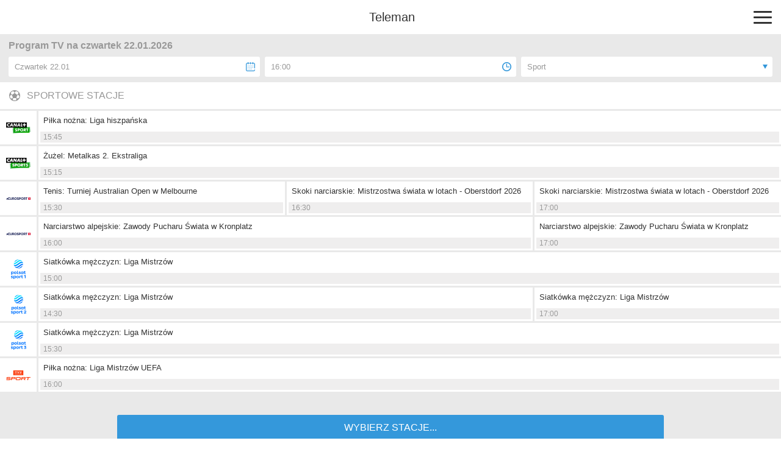

--- FILE ---
content_type: text/html; charset=utf-8
request_url: https://m.teleman.pl/timeline?cat=spo&day=3&time=16.00
body_size: 3346
content:
<!DOCTYPE html>
<html lang="pl">
<head>
<meta charset="utf-8" />
<title>Program TV na czwartek 22.01.2026 - Teleman.pl</title>
<meta name="description" content="Program TV wszystkich stacji telewizyjnych w wygodnym i czytelnym układzie. Planuj oglądanie telewizji z nami i nie przegap ulubionych programów TV!" />
<meta name="viewport" content="width=device-width,initial-scale=1,maximum-scale=1,user-scalable=no,minimal-ui" />
<meta name="mobile-web-app-capable" content="yes" />
<meta name="apple-mobile-web-app-capable" content="yes" />
<meta name="robots" content="noindex,follow" />
<link rel="stylesheet" href="/static/css/m.css?v=1707211166" type="text/css" />

<script src="https://securepubads.g.doubleclick.net/tag/js/gpt.js" async="async"></script>
<script>
window.googletag = window.googletag || {};
window.googletag.cmd = window.googletag.cmd || [];

</script>

<script async src="https://www.googletagmanager.com/gtag/js?id=UA-3119024-2"></script>
<script>
window.dataLayer = window.dataLayer || [];
function gtag(){dataLayer.push(arguments);}
gtag('js', new Date());
gtag('config', 'UA-3119024-2');
</script>



<link rel="canonical" href="https://www.teleman.pl/program-tv?day=3&amp;hour=16&amp;cat=spo" />
<script>
googletag.cmd.push(function() {
  googletag.defineSlot('/11952858/x_test/m.Teleman.pl_Home_Rectangles_Top_', [[300,250],[336,280],[250,250],[200,200],'fluid'], 'div-gpt-ad-1521569444416-0').addService(googletag.pubads());
  googletag.defineSlot('/11952858/x_test/m.Teleman.pl_Home_Rectangles_Mid_', [[300,250],[336,280],[250,250],[200,200],'fluid'], 'div-gpt-ad-1521569444416-1').addService(googletag.pubads());
  googletag.pubads().enableSingleRequest();
  googletag.pubads().collapseEmptyDivs();
  googletag.enableServices();
});
</script>

</head>
<body>
    <header>
        
        <a href="/" class="site-logo">Teleman</a>
        <div id="menu-btn"><span></span><span></span><span></span></div>
    </header>
    <nav id="menu">
        <a href="/">Program TV</a>
        <a href="/stations">Stacje</a>
        <a href="/highlights">Dziś polecamy</a>
        <a href="/search">Szukaj</a>
        <a href="/profile">Ustawienia</a>
    </nav>
    
    <section id="content">
<h1 class="timeline-header">Program TV na czwartek 22.01.2026</h1>
<nav id="timeline-buttons" class="filter-bar">
    <div id="select-date-btn" class="select-btn" data-popover="select-date"><div>Czwartek 22.01</div></div>
    <div id="select-time-btn" class="select-btn" data-popover="select-time"><div>16:00</div></div>
    <div id="select-type-btn" class="select-btn" data-popover="select-type"><div>Sport</div></div>
</nav>

<nav id="select-date" class="popover">
    <div class="popover-header">WYBIERZ DATĘ</div>
    <div class="popover-options">
        
        <a href="/timeline?cat=spo&amp;day=-1&amp;time=20.00">Niedziela 18.01</a>
        
        <a href="/timeline?cat=spo&amp;time=20.00">Poniedziałek 19.01</a>
        
        <a href="/timeline?cat=spo&amp;day=1&amp;time=20.00">Wtorek 20.01</a>
        
        <a href="/timeline?cat=spo&amp;day=2&amp;time=20.00">Środa 21.01</a>
        
        <a href="/timeline?cat=spo&amp;day=3&amp;time=20.00" class="selected">Czwartek 22.01</a>
        
        <a href="/timeline?cat=spo&amp;day=4&amp;time=20.00">Piątek 23.01</a>
        
        <a href="/timeline?cat=spo&amp;day=5&amp;time=20.00">Sobota 24.01</a>
        
        <a href="/timeline?cat=spo&amp;day=6&amp;time=20.00">Niedziela 25.01</a>
        
        <a href="/timeline?cat=spo&amp;day=7&amp;time=20.00">Poniedziałek 26.01</a>
        
        <a href="/timeline?cat=spo&amp;day=8&amp;time=20.00">Wtorek 27.01</a>
        
        <a href="/timeline?cat=spo&amp;day=9&amp;time=20.00">Środa 28.01</a>
        
        <a href="/timeline?cat=spo&amp;day=10&amp;time=20.00">Czwartek 29.01</a>
        
        <a href="/timeline?cat=spo&amp;day=11&amp;time=20.00">Piątek 30.01</a>
        
        <a href="/timeline?cat=spo&amp;day=12&amp;time=20.00">Sobota 31.01</a>
        
        <a href="/timeline?cat=spo&amp;day=13&amp;time=20.00">Niedziela 1.02</a>
        
    </div>
</nav>

<nav id="select-time" class="popover">
    <div class="popover-header">WYBIERZ GODZINĘ</div>
    <div class="popover-options">
        <a href="/timeline?cat=spo">Od teraz</a>
        <a href="/timeline?cat=spo&amp;day=3&amp;time=20.00">20:00</a>
        <div data-popover="select-time-custom">Inna godzina...</div>
    </div>
</nav>


<nav id="select-type" class="popover">
    <div class="popover-header">FILTRUJ PROGRAMY</div>
    <div class="popover-options">
        <a href="/timeline?day=3&amp;time=16.00">Wszystkie programy</a>
        <a href="/timeline?cat=fil&amp;day=3&amp;time=16.00">Filmy</a>
        <a href="/timeline?cat=ser&amp;day=3&amp;time=16.00">Seriale</a>
        <a href="/timeline?cat=roz&amp;day=3&amp;time=16.00">Rozrywka</a>
        <a href="/timeline?cat=spo&amp;day=3&amp;time=16.00" class="selected">Sport</a>
        <a href="/timeline?cat=dok&amp;day=3&amp;time=16.00">Dokument</a>
        <a href="/timeline?cat=dzi&amp;day=3&amp;time=16.00">Dla dzieci</a>
    </div>
</nav>


<nav id="select-time-custom" class="popover">
    <div class="popover-header">WYBIERZ GODZINĘ</div>
    <div class="popover-options">
        
        <a href="/timeline?cat=spo&amp;day=3&amp;time=0.00">0:00</a>
        
        <a href="/timeline?cat=spo&amp;day=3&amp;time=0.30">0:30</a>
        
        <a href="/timeline?cat=spo&amp;day=3&amp;time=1.00">1:00</a>
        
        <a href="/timeline?cat=spo&amp;day=3&amp;time=1.30">1:30</a>
        
        <a href="/timeline?cat=spo&amp;day=3&amp;time=2.00">2:00</a>
        
        <a href="/timeline?cat=spo&amp;day=3&amp;time=2.30">2:30</a>
        
        <a href="/timeline?cat=spo&amp;day=3&amp;time=3.00">3:00</a>
        
        <a href="/timeline?cat=spo&amp;day=3&amp;time=3.30">3:30</a>
        
        <a href="/timeline?cat=spo&amp;day=3&amp;time=4.00">4:00</a>
        
        <a href="/timeline?cat=spo&amp;day=3&amp;time=4.30">4:30</a>
        
        <a href="/timeline?cat=spo&amp;day=3&amp;time=5.00">5:00</a>
        
        <a href="/timeline?cat=spo&amp;day=3&amp;time=5.30">5:30</a>
        
        <a href="/timeline?cat=spo&amp;day=3&amp;time=6.00">6:00</a>
        
        <a href="/timeline?cat=spo&amp;day=3&amp;time=6.30">6:30</a>
        
        <a href="/timeline?cat=spo&amp;day=3&amp;time=7.00">7:00</a>
        
        <a href="/timeline?cat=spo&amp;day=3&amp;time=7.30">7:30</a>
        
        <a href="/timeline?cat=spo&amp;day=3&amp;time=8.00">8:00</a>
        
        <a href="/timeline?cat=spo&amp;day=3&amp;time=8.30">8:30</a>
        
        <a href="/timeline?cat=spo&amp;day=3&amp;time=9.00">9:00</a>
        
        <a href="/timeline?cat=spo&amp;day=3&amp;time=9.30">9:30</a>
        
        <a href="/timeline?cat=spo&amp;day=3&amp;time=10.00">10:00</a>
        
        <a href="/timeline?cat=spo&amp;day=3&amp;time=10.30">10:30</a>
        
        <a href="/timeline?cat=spo&amp;day=3&amp;time=11.00">11:00</a>
        
        <a href="/timeline?cat=spo&amp;day=3&amp;time=11.30">11:30</a>
        
        <a href="/timeline?cat=spo&amp;day=3&amp;time=12.00">12:00</a>
        
        <a href="/timeline?cat=spo&amp;day=3&amp;time=12.30">12:30</a>
        
        <a href="/timeline?cat=spo&amp;day=3&amp;time=13.00">13:00</a>
        
        <a href="/timeline?cat=spo&amp;day=3&amp;time=13.30">13:30</a>
        
        <a href="/timeline?cat=spo&amp;day=3&amp;time=14.00">14:00</a>
        
        <a href="/timeline?cat=spo&amp;day=3&amp;time=14.30">14:30</a>
        
        <a href="/timeline?cat=spo&amp;day=3&amp;time=15.00">15:00</a>
        
        <a href="/timeline?cat=spo&amp;day=3&amp;time=15.30">15:30</a>
        
        <a href="/timeline?cat=spo&amp;day=3&amp;time=16.00" class="selected bolded">16:00</a>
        
        <a href="/timeline?cat=spo&amp;day=3&amp;time=16.30" class="bolded">16:30</a>
        
        <a href="/timeline?cat=spo&amp;day=3&amp;time=17.00" class="bolded">17:00</a>
        
        <a href="/timeline?cat=spo&amp;day=3&amp;time=17.30">17:30</a>
        
        <a href="/timeline?cat=spo&amp;day=3&amp;time=18.00">18:00</a>
        
        <a href="/timeline?cat=spo&amp;day=3&amp;time=18.30">18:30</a>
        
        <a href="/timeline?cat=spo&amp;day=3&amp;time=19.00">19:00</a>
        
        <a href="/timeline?cat=spo&amp;day=3&amp;time=19.30">19:30</a>
        
        <a href="/timeline?cat=spo&amp;day=3&amp;time=20.00">20:00</a>
        
        <a href="/timeline?cat=spo&amp;day=3&amp;time=20.30">20:30</a>
        
        <a href="/timeline?cat=spo&amp;day=3&amp;time=21.00">21:00</a>
        
        <a href="/timeline?cat=spo&amp;day=3&amp;time=21.30">21:30</a>
        
        <a href="/timeline?cat=spo&amp;day=3&amp;time=22.00">22:00</a>
        
        <a href="/timeline?cat=spo&amp;day=3&amp;time=22.30">22:30</a>
        
        <a href="/timeline?cat=spo&amp;day=3&amp;time=23.00">23:00</a>
        
        <a href="/timeline?cat=spo&amp;day=3&amp;time=23.30">23:30</a>
        
    </div>
</nav>

<div class="timeline">
    
    
    
    <div data-group-id="4"><h2>SPORTOWE STACJE</h2></div>
    <div class="timeline-station" data-station-id="31">
        
        <a href="/stations/CanalPlus-Sport" class="timeline-logo"><div style="background-image:url(//media.teleman.pl/logos/80x64/31.png?v=1572510773)"></div></a>
        <div>
            
            <div class="timeline-row">
                
                <div class="timeline-item" style="width:100%;flex-grow:1" data-prog-id="27422497">
                    <a href="/show/2620246" class="title">Piłka nożna: Liga hiszpańska</a>
                    <div class="time">15:45<span class="time-stop">&nbsp;- 18:00</span></div>
                </div>
                
            </div>
            
        </div>
        
    </div>
    
    
    
    
    <div class="timeline-station before-ad" data-station-id="89">
        
        <a href="/stations/CanalPlus-Sport-5" class="timeline-logo"><div style="background-image:url(//media.teleman.pl/logos/80x64/89.png?v=1649690898)"></div></a>
        <div>
            
            <div class="timeline-row">
                
                <div class="timeline-item" style="width:100%;flex-grow:1" data-prog-id="27422552">
                    <a href="/show/2568873" class="title">Żużel: Metalkas 2. Ekstraliga</a>
                    <div class="time">15:15<span class="time-stop">&nbsp;- 18:00</span></div>
                </div>
                
            </div>
            
        </div>
        
    </div>
    
    
    <div id="div-gpt-ad-1521569444416-0" style="min-height:250px;padding-top:12px;padding-bottom:15px;background-color:#e9e9e9;text-align:center">
<script>
googletag.cmd.push(function() { googletag.display('div-gpt-ad-1521569444416-0'); });
</script>
</div>
    
    
    
    <div class="timeline-station" data-station-id="29">
        
        <a href="/stations/Eurosport" class="timeline-logo"><div style="background-image:url(//media.teleman.pl/logos/80x64/29.png?v=1572510772)"></div></a>
        <div>
            
            <div class="timeline-row">
                
                <div class="timeline-item" style="width:33.333%" data-prog-id="27450750">
                    <a href="/show/1832099" class="title">Tenis: Turniej Australian Open w Melbourne</a>
                    <div class="time">15:30<span class="time-stop">&nbsp;- 16:30</span></div>
                </div>
                
                <div class="timeline-item" style="width:33.333%" data-prog-id="27450751">
                    <a href="/show/2620556" class="title">Skoki narciarskie: Mistrzostwa świata w lotach - Oberstdorf 2026</a>
                    <div class="time">16:30<span class="time-stop">&nbsp;- 17:00</span></div>
                </div>
                
                <div class="timeline-item" style="width:33.333%;flex-grow:1" data-prog-id="27450752">
                    <a href="/show/2620557" class="title">Skoki narciarskie: Mistrzostwa świata w lotach - Oberstdorf 2026</a>
                    <div class="time">17:00<span class="time-stop">&nbsp;- 18:00</span></div>
                </div>
                
            </div>
            
        </div>
        
    </div>
    
    
    
    
    <div class="timeline-station" data-station-id="32">
        
        <a href="/stations/Eurosport-2" class="timeline-logo"><div style="background-image:url(//media.teleman.pl/logos/80x64/32.png?v=1572510774)"></div></a>
        <div>
            
            <div class="timeline-row">
                
                <div class="timeline-item" style="width:66.666%" data-prog-id="27423367">
                    <a href="/show/2621566" class="title">Narciarstwo alpejskie: Zawody Pucharu Świata w Kronplatz</a>
                    <div class="time">16:00<span class="time-stop">&nbsp;- 17:00</span></div>
                </div>
                
                <div class="timeline-item" style="width:33.333%;flex-grow:1" data-prog-id="27423368">
                    <a href="/show/2621567" class="title">Narciarstwo alpejskie: Zawody Pucharu Świata w Kronplatz</a>
                    <div class="time">17:00<span class="time-stop">&nbsp;- 18:00</span></div>
                </div>
                
            </div>
            
        </div>
        
    </div>
    
    
    
    
    <div class="timeline-station" data-station-id="71">
        
        <a href="/stations/Polsat-Sport" class="timeline-logo"><div style="background-image:url(//media.teleman.pl/logos/80x64/71.png?v=1714986024)"></div></a>
        <div>
            
            <div class="timeline-row">
                
                <div class="timeline-item" style="width:100%;flex-grow:1" data-prog-id="27424722">
                    <a href="/show/2620052" class="title">Siatkówka mężczyzn: Liga Mistrzów</a>
                    <div class="time">15:00<span class="time-stop">&nbsp;- 17:45</span></div>
                </div>
                
            </div>
            
        </div>
        
    </div>
    
    
    
    
    <div class="timeline-station" data-station-id="45">
        
        <a href="/stations/Polsat-Sport-2" class="timeline-logo"><div style="background-image:url(//media.teleman.pl/logos/80x64/45.png?v=1714986010)"></div></a>
        <div>
            
            <div class="timeline-row">
                
                <div class="timeline-item" style="width:66.666%" data-prog-id="27424731">
                    <a href="/show/2619000" class="title">Siatkówka mężczyzn: Liga Mistrzów</a>
                    <div class="time">14:30<span class="time-stop">&nbsp;- 17:00</span></div>
                </div>
                
                <div class="timeline-item" style="width:33.333%;flex-grow:1" data-prog-id="27424732">
                    <a href="/show/2618996" class="title">Siatkówka mężczyzn: Liga Mistrzów</a>
                    <div class="time">17:00<span class="time-stop">&nbsp;- 19:45</span></div>
                </div>
                
            </div>
            
        </div>
        
    </div>
    
    
    
    
    <div class="timeline-station" data-station-id="159">
        
        <a href="/stations/Polsat-Sport-3" class="timeline-logo"><div style="background-image:url(//media.teleman.pl/logos/80x64/159.png?v=1714985970)"></div></a>
        <div>
            
            <div class="timeline-row">
                
                <div class="timeline-item" style="width:100%;flex-grow:1" data-prog-id="27424741">
                    <a href="/show/2621480" class="title">Siatkówka mężczyzn: Liga Mistrzów</a>
                    <div class="time">15:30<span class="time-stop">&nbsp;- 17:30</span></div>
                </div>
                
            </div>
            
        </div>
        
    </div>
    
    
    
    
    <div class="timeline-station" data-station-id="86">
        
        <a href="/stations/TVP-Sport" class="timeline-logo"><div style="background-image:url(//media.teleman.pl/logos/80x64/86.png?v=1572510805)"></div></a>
        <div>
            
            <div class="timeline-row">
                
                <div class="timeline-item" style="width:100%;flex-grow:1" data-prog-id="27426198">
                    <a href="/show/2619451" class="title">Piłka nożna: Liga Mistrzów UEFA</a>
                    <div class="time">16:00<span class="time-stop">&nbsp;- 18:10</span></div>
                </div>
                
            </div>
            
        </div>
        
    </div>
    
</div>

<div style="text-align:center;padding:35px 0 28px;background-color:#e9e9e9">
    <a href="/profile" class="select-stations-btn">WYBIERZ STACJE...</a>
    <div style="font-size:12px;line-height:1;margin-top:12px;color:#999">Możesz wybrać stacje które będą się tu pokazywać</div>
</div>
</section>
    <footer>
        <div id="footer-menu">
            <a href="//www.teleman.pl/program-tv?cat=spo&day=3&time=16.00" id="force-desktop">Wersja na komputer</a>
            <a href="mailto:redakcja@teleman.pl?subject=opinia%20o%20wersji%20mobilnej">Wyślij opinię</a>
            <a href="/stations">Lista stacji</a>
        </div>
        <div>Dzięki plikom cookie nasz serwis może działać lepiej. Korzystając z niego zgadzasz się na ich użycie.<br><a href="https://www.teleman.pl/privacy">Zobacz szczegóły i politykę prywatności</a></div>
        <div style="margin-top:10px">Internetowy przewodnik po programie TV.</div>
        <div class="copyright">&copy; 2007-2026 Teleman.pl / Traffiqua s.j.</div>
    </footer>
    <div id="modal-overlay"></div>
    <div id="loading-msg">Ładuję...</div>
    <script src="//cdnjs.cloudflare.com/ajax/libs/zepto/1.2.0/zepto.min.js" defer></script>
    <script src="//static.teleman.pl/scripts/m.js?v=1623140736" defer></script>
    
</body>
</html>


--- FILE ---
content_type: text/html; charset=utf-8
request_url: https://www.google.com/recaptcha/api2/aframe
body_size: 266
content:
<!DOCTYPE HTML><html><head><meta http-equiv="content-type" content="text/html; charset=UTF-8"></head><body><script nonce="sDqnfP_aAifJcyKTyBLEEg">/** Anti-fraud and anti-abuse applications only. See google.com/recaptcha */ try{var clients={'sodar':'https://pagead2.googlesyndication.com/pagead/sodar?'};window.addEventListener("message",function(a){try{if(a.source===window.parent){var b=JSON.parse(a.data);var c=clients[b['id']];if(c){var d=document.createElement('img');d.src=c+b['params']+'&rc='+(localStorage.getItem("rc::a")?sessionStorage.getItem("rc::b"):"");window.document.body.appendChild(d);sessionStorage.setItem("rc::e",parseInt(sessionStorage.getItem("rc::e")||0)+1);localStorage.setItem("rc::h",'1768836848183');}}}catch(b){}});window.parent.postMessage("_grecaptcha_ready", "*");}catch(b){}</script></body></html>

--- FILE ---
content_type: application/javascript; charset=utf-8
request_url: https://fundingchoicesmessages.google.com/f/AGSKWxV63vKhXJ2WIQwq1TbYBaQuADWHzR4z4XS1Jg9dFFv1q27yJ6cy90BWWxaTr9HbftOG13OfWDnUOeiKywLKGxmiNX-LmLsSP7LSANDHpefMuW7htZ7BUO3iuYRwvDHQEPbuEr5J9z71QVSFbkMJiEtePgfbBm-QdrrDL2Ty7NieFgWdWkXdFhkm4vKw/__336x280_/banner.htm?/ad_forum__150x700_/ttj?id=
body_size: -1294
content:
window['b4882218-fd16-43e5-a373-1135e240cc96'] = true;